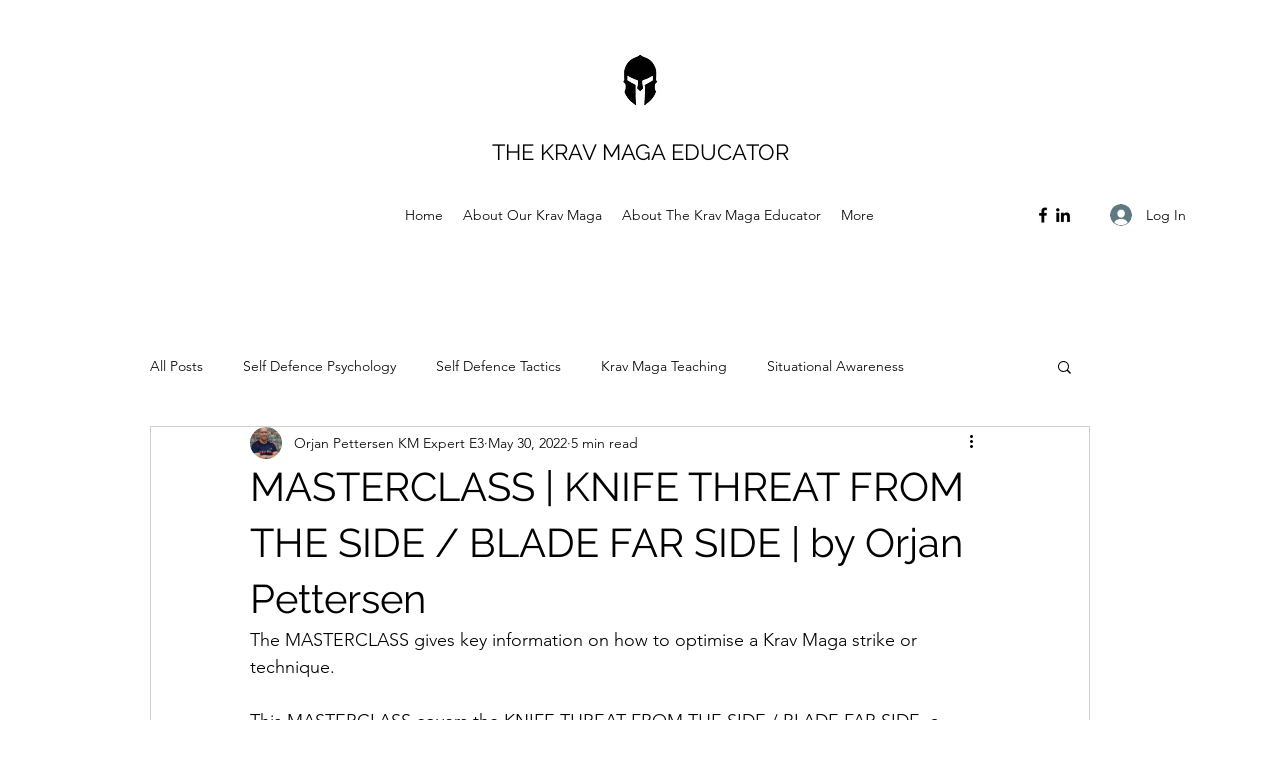

--- FILE ---
content_type: text/css; charset=utf-8
request_url: https://www.thekravmagaeducator.org/_serverless/pro-gallery-css-v4-server/layoutCss?ver=2&id=2670u-not-scoped&items=3248_1425_1435&container=1279_740_320_720&options=gallerySizeType:px%7CenableInfiniteScroll:true%7CtitlePlacement:SHOW_ON_HOVER%7CgridStyle:1%7CimageMargin:10%7CgalleryLayout:2%7CisVertical:false%7CnumberOfImagesPerRow:3%7CgallerySizePx:300%7CcubeRatio:1%7CcubeType:fill%7CgalleryThumbnailsAlignment:bottom%7CthumbnailSpacings:0
body_size: -242
content:
#pro-gallery-2670u-not-scoped [data-hook="item-container"][data-idx="0"].gallery-item-container{opacity: 1 !important;display: block !important;transition: opacity .2s ease !important;top: 0px !important;left: 0px !important;right: auto !important;height: 240px !important;width: 240px !important;} #pro-gallery-2670u-not-scoped [data-hook="item-container"][data-idx="0"] .gallery-item-common-info-outer{height: 100% !important;} #pro-gallery-2670u-not-scoped [data-hook="item-container"][data-idx="0"] .gallery-item-common-info{height: 100% !important;width: 100% !important;} #pro-gallery-2670u-not-scoped [data-hook="item-container"][data-idx="0"] .gallery-item-wrapper{width: 240px !important;height: 240px !important;margin: 0 !important;} #pro-gallery-2670u-not-scoped [data-hook="item-container"][data-idx="0"] .gallery-item-content{width: 240px !important;height: 240px !important;margin: 0px 0px !important;opacity: 1 !important;} #pro-gallery-2670u-not-scoped [data-hook="item-container"][data-idx="0"] .gallery-item-hover{width: 240px !important;height: 240px !important;opacity: 1 !important;} #pro-gallery-2670u-not-scoped [data-hook="item-container"][data-idx="0"] .item-hover-flex-container{width: 240px !important;height: 240px !important;margin: 0px 0px !important;opacity: 1 !important;} #pro-gallery-2670u-not-scoped [data-hook="item-container"][data-idx="0"] .gallery-item-wrapper img{width: 100% !important;height: 100% !important;opacity: 1 !important;} #pro-gallery-2670u-not-scoped .pro-gallery-prerender{height:240px !important;}#pro-gallery-2670u-not-scoped {height:240px !important; width:740px !important;}#pro-gallery-2670u-not-scoped .pro-gallery-margin-container {height:240px !important;}#pro-gallery-2670u-not-scoped .pro-gallery {height:240px !important; width:740px !important;}#pro-gallery-2670u-not-scoped .pro-gallery-parent-container {height:240px !important; width:750px !important;}

--- FILE ---
content_type: text/css; charset=utf-8
request_url: https://www.thekravmagaeducator.org/_serverless/pro-gallery-css-v4-server/layoutCss?ver=2&id=9t8ca-not-scoped&items=3584_1562_1521&container=2112_740_320_720&options=gallerySizeType:px%7CenableInfiniteScroll:true%7CtitlePlacement:SHOW_ON_HOVER%7CgridStyle:1%7CimageMargin:10%7CgalleryLayout:2%7CisVertical:false%7CnumberOfImagesPerRow:3%7CgallerySizePx:300%7CcubeRatio:1%7CcubeType:fill%7CgalleryThumbnailsAlignment:bottom%7CthumbnailSpacings:0
body_size: -295
content:
#pro-gallery-9t8ca-not-scoped [data-hook="item-container"][data-idx="0"].gallery-item-container{opacity: 1 !important;display: block !important;transition: opacity .2s ease !important;top: 0px !important;left: 0px !important;right: auto !important;height: 240px !important;width: 240px !important;} #pro-gallery-9t8ca-not-scoped [data-hook="item-container"][data-idx="0"] .gallery-item-common-info-outer{height: 100% !important;} #pro-gallery-9t8ca-not-scoped [data-hook="item-container"][data-idx="0"] .gallery-item-common-info{height: 100% !important;width: 100% !important;} #pro-gallery-9t8ca-not-scoped [data-hook="item-container"][data-idx="0"] .gallery-item-wrapper{width: 240px !important;height: 240px !important;margin: 0 !important;} #pro-gallery-9t8ca-not-scoped [data-hook="item-container"][data-idx="0"] .gallery-item-content{width: 240px !important;height: 240px !important;margin: 0px 0px !important;opacity: 1 !important;} #pro-gallery-9t8ca-not-scoped [data-hook="item-container"][data-idx="0"] .gallery-item-hover{width: 240px !important;height: 240px !important;opacity: 1 !important;} #pro-gallery-9t8ca-not-scoped [data-hook="item-container"][data-idx="0"] .item-hover-flex-container{width: 240px !important;height: 240px !important;margin: 0px 0px !important;opacity: 1 !important;} #pro-gallery-9t8ca-not-scoped [data-hook="item-container"][data-idx="0"] .gallery-item-wrapper img{width: 100% !important;height: 100% !important;opacity: 1 !important;} #pro-gallery-9t8ca-not-scoped .pro-gallery-prerender{height:240px !important;}#pro-gallery-9t8ca-not-scoped {height:240px !important; width:740px !important;}#pro-gallery-9t8ca-not-scoped .pro-gallery-margin-container {height:240px !important;}#pro-gallery-9t8ca-not-scoped .pro-gallery {height:240px !important; width:740px !important;}#pro-gallery-9t8ca-not-scoped .pro-gallery-parent-container {height:240px !important; width:750px !important;}

--- FILE ---
content_type: text/css; charset=utf-8
request_url: https://www.thekravmagaeducator.org/_serverless/pro-gallery-css-v4-server/layoutCss?ver=2&id=7ce9e-not-scoped&items=3421_1899_1488&container=2756_740_320_720&options=gallerySizeType:px%7CenableInfiniteScroll:true%7CtitlePlacement:SHOW_ON_HOVER%7CgridStyle:1%7CimageMargin:10%7CgalleryLayout:2%7CisVertical:false%7CnumberOfImagesPerRow:3%7CgallerySizePx:300%7CcubeRatio:1%7CcubeType:fill%7CgalleryThumbnailsAlignment:bottom%7CthumbnailSpacings:0
body_size: -271
content:
#pro-gallery-7ce9e-not-scoped [data-hook="item-container"][data-idx="0"].gallery-item-container{opacity: 1 !important;display: block !important;transition: opacity .2s ease !important;top: 0px !important;left: 0px !important;right: auto !important;height: 240px !important;width: 240px !important;} #pro-gallery-7ce9e-not-scoped [data-hook="item-container"][data-idx="0"] .gallery-item-common-info-outer{height: 100% !important;} #pro-gallery-7ce9e-not-scoped [data-hook="item-container"][data-idx="0"] .gallery-item-common-info{height: 100% !important;width: 100% !important;} #pro-gallery-7ce9e-not-scoped [data-hook="item-container"][data-idx="0"] .gallery-item-wrapper{width: 240px !important;height: 240px !important;margin: 0 !important;} #pro-gallery-7ce9e-not-scoped [data-hook="item-container"][data-idx="0"] .gallery-item-content{width: 240px !important;height: 240px !important;margin: 0px 0px !important;opacity: 1 !important;} #pro-gallery-7ce9e-not-scoped [data-hook="item-container"][data-idx="0"] .gallery-item-hover{width: 240px !important;height: 240px !important;opacity: 1 !important;} #pro-gallery-7ce9e-not-scoped [data-hook="item-container"][data-idx="0"] .item-hover-flex-container{width: 240px !important;height: 240px !important;margin: 0px 0px !important;opacity: 1 !important;} #pro-gallery-7ce9e-not-scoped [data-hook="item-container"][data-idx="0"] .gallery-item-wrapper img{width: 100% !important;height: 100% !important;opacity: 1 !important;} #pro-gallery-7ce9e-not-scoped .pro-gallery-prerender{height:240px !important;}#pro-gallery-7ce9e-not-scoped {height:240px !important; width:740px !important;}#pro-gallery-7ce9e-not-scoped .pro-gallery-margin-container {height:240px !important;}#pro-gallery-7ce9e-not-scoped .pro-gallery {height:240px !important; width:740px !important;}#pro-gallery-7ce9e-not-scoped .pro-gallery-parent-container {height:240px !important; width:750px !important;}

--- FILE ---
content_type: text/css; charset=utf-8
request_url: https://www.thekravmagaeducator.org/_serverless/pro-gallery-css-v4-server/layoutCss?ver=2&id=9skge-not-scoped&items=3558_2461_1496&container=3481_740_320_720&options=gallerySizeType:px%7CenableInfiniteScroll:true%7CtitlePlacement:SHOW_ON_HOVER%7CgridStyle:1%7CimageMargin:10%7CgalleryLayout:2%7CisVertical:false%7CnumberOfImagesPerRow:3%7CgallerySizePx:300%7CcubeRatio:1%7CcubeType:fill%7CgalleryThumbnailsAlignment:bottom%7CthumbnailSpacings:0
body_size: -298
content:
#pro-gallery-9skge-not-scoped [data-hook="item-container"][data-idx="0"].gallery-item-container{opacity: 1 !important;display: block !important;transition: opacity .2s ease !important;top: 0px !important;left: 0px !important;right: auto !important;height: 240px !important;width: 240px !important;} #pro-gallery-9skge-not-scoped [data-hook="item-container"][data-idx="0"] .gallery-item-common-info-outer{height: 100% !important;} #pro-gallery-9skge-not-scoped [data-hook="item-container"][data-idx="0"] .gallery-item-common-info{height: 100% !important;width: 100% !important;} #pro-gallery-9skge-not-scoped [data-hook="item-container"][data-idx="0"] .gallery-item-wrapper{width: 240px !important;height: 240px !important;margin: 0 !important;} #pro-gallery-9skge-not-scoped [data-hook="item-container"][data-idx="0"] .gallery-item-content{width: 240px !important;height: 240px !important;margin: 0px 0px !important;opacity: 1 !important;} #pro-gallery-9skge-not-scoped [data-hook="item-container"][data-idx="0"] .gallery-item-hover{width: 240px !important;height: 240px !important;opacity: 1 !important;} #pro-gallery-9skge-not-scoped [data-hook="item-container"][data-idx="0"] .item-hover-flex-container{width: 240px !important;height: 240px !important;margin: 0px 0px !important;opacity: 1 !important;} #pro-gallery-9skge-not-scoped [data-hook="item-container"][data-idx="0"] .gallery-item-wrapper img{width: 100% !important;height: 100% !important;opacity: 1 !important;} #pro-gallery-9skge-not-scoped .pro-gallery-prerender{height:240px !important;}#pro-gallery-9skge-not-scoped {height:240px !important; width:740px !important;}#pro-gallery-9skge-not-scoped .pro-gallery-margin-container {height:240px !important;}#pro-gallery-9skge-not-scoped .pro-gallery {height:240px !important; width:740px !important;}#pro-gallery-9skge-not-scoped .pro-gallery-parent-container {height:240px !important; width:750px !important;}